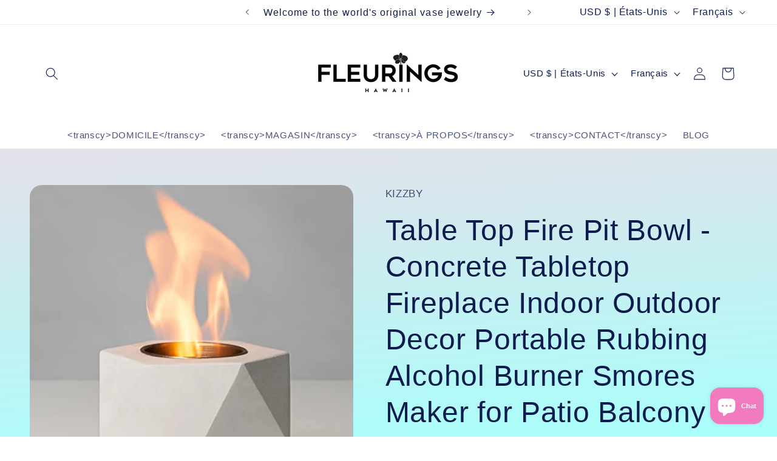

--- FILE ---
content_type: text/css
request_url: https://fleurings.com/cdn/shop/t/16/assets/component-pickup-availability.css?v=34645222959864780961690484493
body_size: 60
content:
pickup-availability{display:block}pickup-availability[available]{min-height:8rem}.pickup-availability-preview{align-items:flex-start;display:flex;gap:.2rem;padding:1rem 2rem 0 0}.pickup-availability-preview .icon{flex-shrink:0;height:1.8rem}.pickup-availability-preview .icon-unavailable{height:1.6rem;margin-top:.1rem}.pickup-availability-button{background-color:transparent;color:rgba(var(--color-foreground),.75);letter-spacing:.06rem;padding:0 0 .2rem;text-align:left;text-decoration:underline}.pickup-availability-button:hover{color:rgb(var(--color-foreground))}.pickup-availability-info *{margin:0 0 .6rem}pickup-availability-drawer{background-color:rgb(var(--color-background));height:100%;opacity:0;overflow-y:auto;padding:2rem;position:fixed;top:0;right:0;z-index:4;transition:opacity var(--duration-default) ease,transform var(--duration-default) ease;transform:translate(100%);width:100%;border-width:0 0 0 var(--drawer-border-width);border-color:rgba(var(--color-foreground),var(--drawer-border-opacity));border-style:solid;filter:drop-shadow(var(--drawer-shadow-horizontal-offset) var(--drawer-shadow-vertical-offset) var(--drawer-shadow-blur-radius) rgba(var(--color-shadow),var(--drawer-shadow-opacity)))}pickup-availability-drawer[open]{transform:translate(0);opacity:1}@media screen and (min-width: 750px){pickup-availability-drawer{transform:translate(100%);width:37.5rem}pickup-availability-drawer[open]{opacity:1;transform:translate(0);animation:animateDrawerOpen var(--duration-default) ease}}.pickup-availability-header{align-items:flex-start;display:flex;justify-content:space-between;margin-bottom:1.2rem}.pickup-availability-drawer-title{margin:.5rem 0 0}.pickup-availability-header .icon{width:2rem}.pickup-availability-drawer-button{background-color:transparent;border:none;color:rgb(var(--color-foreground));cursor:pointer;display:block;height:4.4rem;padding:1.2rem;width:4.4rem}.pickup-availability-drawer-button:hover{color:rgba(var(--color-foreground),.75)}.pickup-availability-variant{font-size:1.3rem;line-height:calc(1 + .2 / var(--font-body-scale));margin:0 0 1.2rem;text-transform:capitalize}.pickup-availability-variant>*+strong{margin-left:1rem}.pickup-availability-list__item{border-bottom:.1rem solid rgba(var(--color-foreground),.08);padding:2rem 0}.pickup-availability-list__item:first-child{border-top:.1rem solid rgba(var(--color-foreground),.08)}.pickup-availability-list__item>*{margin:0}.pickup-availability-list__item>*+*{margin-top:1rem}.pickup-availability-address{font-style:normal;font-size:1.2rem;line-height:calc(1 + .5 / var(--font-body-scale))}.pickup-availability-address p{margin:0}@keyframes animateDrawerOpen{@media screen and (max-width: 749px) {0% {opacity: 0; transform: translateX(100%);} 100% {opacity: 1; transform: translateX(0);}} @media screen and (min-width: 750px) {0% {opacity: 0; transform: translateX(100%);} 100% {opacity: 1; transform: translateX(0);}}}
/*# sourceMappingURL=/cdn/shop/t/16/assets/component-pickup-availability.css.map?v=34645222959864780961690484493 */
